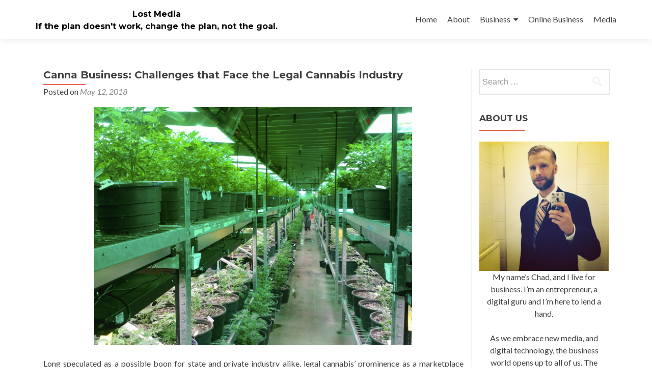

--- FILE ---
content_type: text/html; charset=UTF-8
request_url: https://lost-media.com/canna-business-challenges-that-face-the-legal-cannabis-industry
body_size: 13907
content:
<!DOCTYPE html>

<html lang="en-US">

<head>

<meta charset="UTF-8">
<meta name="viewport" content="width=device-width, initial-scale=1">
<link rel="profile" href="http://gmpg.org/xfn/11">
<link rel="pingback" href="https://lost-media.com/xmlrpc.php">

<title>Canna Business: Challenges that Face the Legal Cannabis Industry &#8211; Lost Media</title>
<meta name='robots' content='max-image-preview:large' />
	<style>img:is([sizes="auto" i], [sizes^="auto," i]) { contain-intrinsic-size: 3000px 1500px }</style>
	<link rel='dns-prefetch' href='//fonts.googleapis.com' />
<link rel="alternate" type="application/rss+xml" title="Lost Media &raquo; Feed" href="https://lost-media.com/feed" />
<link rel="alternate" type="application/rss+xml" title="Lost Media &raquo; Comments Feed" href="https://lost-media.com/comments/feed" />
<link rel="alternate" type="application/rss+xml" title="Lost Media &raquo; Canna Business: Challenges that Face the Legal Cannabis Industry Comments Feed" href="https://lost-media.com/canna-business-challenges-that-face-the-legal-cannabis-industry/feed" />
<script type="text/javascript">
/* <![CDATA[ */
window._wpemojiSettings = {"baseUrl":"https:\/\/s.w.org\/images\/core\/emoji\/16.0.1\/72x72\/","ext":".png","svgUrl":"https:\/\/s.w.org\/images\/core\/emoji\/16.0.1\/svg\/","svgExt":".svg","source":{"concatemoji":"https:\/\/lost-media.com\/wp-includes\/js\/wp-emoji-release.min.js?ver=31bd77fe6541f8084eb95f75edc30a18"}};
/*! This file is auto-generated */
!function(s,n){var o,i,e;function c(e){try{var t={supportTests:e,timestamp:(new Date).valueOf()};sessionStorage.setItem(o,JSON.stringify(t))}catch(e){}}function p(e,t,n){e.clearRect(0,0,e.canvas.width,e.canvas.height),e.fillText(t,0,0);var t=new Uint32Array(e.getImageData(0,0,e.canvas.width,e.canvas.height).data),a=(e.clearRect(0,0,e.canvas.width,e.canvas.height),e.fillText(n,0,0),new Uint32Array(e.getImageData(0,0,e.canvas.width,e.canvas.height).data));return t.every(function(e,t){return e===a[t]})}function u(e,t){e.clearRect(0,0,e.canvas.width,e.canvas.height),e.fillText(t,0,0);for(var n=e.getImageData(16,16,1,1),a=0;a<n.data.length;a++)if(0!==n.data[a])return!1;return!0}function f(e,t,n,a){switch(t){case"flag":return n(e,"\ud83c\udff3\ufe0f\u200d\u26a7\ufe0f","\ud83c\udff3\ufe0f\u200b\u26a7\ufe0f")?!1:!n(e,"\ud83c\udde8\ud83c\uddf6","\ud83c\udde8\u200b\ud83c\uddf6")&&!n(e,"\ud83c\udff4\udb40\udc67\udb40\udc62\udb40\udc65\udb40\udc6e\udb40\udc67\udb40\udc7f","\ud83c\udff4\u200b\udb40\udc67\u200b\udb40\udc62\u200b\udb40\udc65\u200b\udb40\udc6e\u200b\udb40\udc67\u200b\udb40\udc7f");case"emoji":return!a(e,"\ud83e\udedf")}return!1}function g(e,t,n,a){var r="undefined"!=typeof WorkerGlobalScope&&self instanceof WorkerGlobalScope?new OffscreenCanvas(300,150):s.createElement("canvas"),o=r.getContext("2d",{willReadFrequently:!0}),i=(o.textBaseline="top",o.font="600 32px Arial",{});return e.forEach(function(e){i[e]=t(o,e,n,a)}),i}function t(e){var t=s.createElement("script");t.src=e,t.defer=!0,s.head.appendChild(t)}"undefined"!=typeof Promise&&(o="wpEmojiSettingsSupports",i=["flag","emoji"],n.supports={everything:!0,everythingExceptFlag:!0},e=new Promise(function(e){s.addEventListener("DOMContentLoaded",e,{once:!0})}),new Promise(function(t){var n=function(){try{var e=JSON.parse(sessionStorage.getItem(o));if("object"==typeof e&&"number"==typeof e.timestamp&&(new Date).valueOf()<e.timestamp+604800&&"object"==typeof e.supportTests)return e.supportTests}catch(e){}return null}();if(!n){if("undefined"!=typeof Worker&&"undefined"!=typeof OffscreenCanvas&&"undefined"!=typeof URL&&URL.createObjectURL&&"undefined"!=typeof Blob)try{var e="postMessage("+g.toString()+"("+[JSON.stringify(i),f.toString(),p.toString(),u.toString()].join(",")+"));",a=new Blob([e],{type:"text/javascript"}),r=new Worker(URL.createObjectURL(a),{name:"wpTestEmojiSupports"});return void(r.onmessage=function(e){c(n=e.data),r.terminate(),t(n)})}catch(e){}c(n=g(i,f,p,u))}t(n)}).then(function(e){for(var t in e)n.supports[t]=e[t],n.supports.everything=n.supports.everything&&n.supports[t],"flag"!==t&&(n.supports.everythingExceptFlag=n.supports.everythingExceptFlag&&n.supports[t]);n.supports.everythingExceptFlag=n.supports.everythingExceptFlag&&!n.supports.flag,n.DOMReady=!1,n.readyCallback=function(){n.DOMReady=!0}}).then(function(){return e}).then(function(){var e;n.supports.everything||(n.readyCallback(),(e=n.source||{}).concatemoji?t(e.concatemoji):e.wpemoji&&e.twemoji&&(t(e.twemoji),t(e.wpemoji)))}))}((window,document),window._wpemojiSettings);
/* ]]> */
</script>
<style id='wp-emoji-styles-inline-css' type='text/css'>

	img.wp-smiley, img.emoji {
		display: inline !important;
		border: none !important;
		box-shadow: none !important;
		height: 1em !important;
		width: 1em !important;
		margin: 0 0.07em !important;
		vertical-align: -0.1em !important;
		background: none !important;
		padding: 0 !important;
	}
</style>
<link rel='stylesheet' id='wp-block-library-css' href='https://lost-media.com/wp-includes/css/dist/block-library/style.min.css?ver=31bd77fe6541f8084eb95f75edc30a18' type='text/css' media='all' />
<style id='classic-theme-styles-inline-css' type='text/css'>
/*! This file is auto-generated */
.wp-block-button__link{color:#fff;background-color:#32373c;border-radius:9999px;box-shadow:none;text-decoration:none;padding:calc(.667em + 2px) calc(1.333em + 2px);font-size:1.125em}.wp-block-file__button{background:#32373c;color:#fff;text-decoration:none}
</style>
<style id='global-styles-inline-css' type='text/css'>
:root{--wp--preset--aspect-ratio--square: 1;--wp--preset--aspect-ratio--4-3: 4/3;--wp--preset--aspect-ratio--3-4: 3/4;--wp--preset--aspect-ratio--3-2: 3/2;--wp--preset--aspect-ratio--2-3: 2/3;--wp--preset--aspect-ratio--16-9: 16/9;--wp--preset--aspect-ratio--9-16: 9/16;--wp--preset--color--black: #000000;--wp--preset--color--cyan-bluish-gray: #abb8c3;--wp--preset--color--white: #ffffff;--wp--preset--color--pale-pink: #f78da7;--wp--preset--color--vivid-red: #cf2e2e;--wp--preset--color--luminous-vivid-orange: #ff6900;--wp--preset--color--luminous-vivid-amber: #fcb900;--wp--preset--color--light-green-cyan: #7bdcb5;--wp--preset--color--vivid-green-cyan: #00d084;--wp--preset--color--pale-cyan-blue: #8ed1fc;--wp--preset--color--vivid-cyan-blue: #0693e3;--wp--preset--color--vivid-purple: #9b51e0;--wp--preset--gradient--vivid-cyan-blue-to-vivid-purple: linear-gradient(135deg,rgba(6,147,227,1) 0%,rgb(155,81,224) 100%);--wp--preset--gradient--light-green-cyan-to-vivid-green-cyan: linear-gradient(135deg,rgb(122,220,180) 0%,rgb(0,208,130) 100%);--wp--preset--gradient--luminous-vivid-amber-to-luminous-vivid-orange: linear-gradient(135deg,rgba(252,185,0,1) 0%,rgba(255,105,0,1) 100%);--wp--preset--gradient--luminous-vivid-orange-to-vivid-red: linear-gradient(135deg,rgba(255,105,0,1) 0%,rgb(207,46,46) 100%);--wp--preset--gradient--very-light-gray-to-cyan-bluish-gray: linear-gradient(135deg,rgb(238,238,238) 0%,rgb(169,184,195) 100%);--wp--preset--gradient--cool-to-warm-spectrum: linear-gradient(135deg,rgb(74,234,220) 0%,rgb(151,120,209) 20%,rgb(207,42,186) 40%,rgb(238,44,130) 60%,rgb(251,105,98) 80%,rgb(254,248,76) 100%);--wp--preset--gradient--blush-light-purple: linear-gradient(135deg,rgb(255,206,236) 0%,rgb(152,150,240) 100%);--wp--preset--gradient--blush-bordeaux: linear-gradient(135deg,rgb(254,205,165) 0%,rgb(254,45,45) 50%,rgb(107,0,62) 100%);--wp--preset--gradient--luminous-dusk: linear-gradient(135deg,rgb(255,203,112) 0%,rgb(199,81,192) 50%,rgb(65,88,208) 100%);--wp--preset--gradient--pale-ocean: linear-gradient(135deg,rgb(255,245,203) 0%,rgb(182,227,212) 50%,rgb(51,167,181) 100%);--wp--preset--gradient--electric-grass: linear-gradient(135deg,rgb(202,248,128) 0%,rgb(113,206,126) 100%);--wp--preset--gradient--midnight: linear-gradient(135deg,rgb(2,3,129) 0%,rgb(40,116,252) 100%);--wp--preset--font-size--small: 13px;--wp--preset--font-size--medium: 20px;--wp--preset--font-size--large: 36px;--wp--preset--font-size--x-large: 42px;--wp--preset--spacing--20: 0.44rem;--wp--preset--spacing--30: 0.67rem;--wp--preset--spacing--40: 1rem;--wp--preset--spacing--50: 1.5rem;--wp--preset--spacing--60: 2.25rem;--wp--preset--spacing--70: 3.38rem;--wp--preset--spacing--80: 5.06rem;--wp--preset--shadow--natural: 6px 6px 9px rgba(0, 0, 0, 0.2);--wp--preset--shadow--deep: 12px 12px 50px rgba(0, 0, 0, 0.4);--wp--preset--shadow--sharp: 6px 6px 0px rgba(0, 0, 0, 0.2);--wp--preset--shadow--outlined: 6px 6px 0px -3px rgba(255, 255, 255, 1), 6px 6px rgba(0, 0, 0, 1);--wp--preset--shadow--crisp: 6px 6px 0px rgba(0, 0, 0, 1);}:where(.is-layout-flex){gap: 0.5em;}:where(.is-layout-grid){gap: 0.5em;}body .is-layout-flex{display: flex;}.is-layout-flex{flex-wrap: wrap;align-items: center;}.is-layout-flex > :is(*, div){margin: 0;}body .is-layout-grid{display: grid;}.is-layout-grid > :is(*, div){margin: 0;}:where(.wp-block-columns.is-layout-flex){gap: 2em;}:where(.wp-block-columns.is-layout-grid){gap: 2em;}:where(.wp-block-post-template.is-layout-flex){gap: 1.25em;}:where(.wp-block-post-template.is-layout-grid){gap: 1.25em;}.has-black-color{color: var(--wp--preset--color--black) !important;}.has-cyan-bluish-gray-color{color: var(--wp--preset--color--cyan-bluish-gray) !important;}.has-white-color{color: var(--wp--preset--color--white) !important;}.has-pale-pink-color{color: var(--wp--preset--color--pale-pink) !important;}.has-vivid-red-color{color: var(--wp--preset--color--vivid-red) !important;}.has-luminous-vivid-orange-color{color: var(--wp--preset--color--luminous-vivid-orange) !important;}.has-luminous-vivid-amber-color{color: var(--wp--preset--color--luminous-vivid-amber) !important;}.has-light-green-cyan-color{color: var(--wp--preset--color--light-green-cyan) !important;}.has-vivid-green-cyan-color{color: var(--wp--preset--color--vivid-green-cyan) !important;}.has-pale-cyan-blue-color{color: var(--wp--preset--color--pale-cyan-blue) !important;}.has-vivid-cyan-blue-color{color: var(--wp--preset--color--vivid-cyan-blue) !important;}.has-vivid-purple-color{color: var(--wp--preset--color--vivid-purple) !important;}.has-black-background-color{background-color: var(--wp--preset--color--black) !important;}.has-cyan-bluish-gray-background-color{background-color: var(--wp--preset--color--cyan-bluish-gray) !important;}.has-white-background-color{background-color: var(--wp--preset--color--white) !important;}.has-pale-pink-background-color{background-color: var(--wp--preset--color--pale-pink) !important;}.has-vivid-red-background-color{background-color: var(--wp--preset--color--vivid-red) !important;}.has-luminous-vivid-orange-background-color{background-color: var(--wp--preset--color--luminous-vivid-orange) !important;}.has-luminous-vivid-amber-background-color{background-color: var(--wp--preset--color--luminous-vivid-amber) !important;}.has-light-green-cyan-background-color{background-color: var(--wp--preset--color--light-green-cyan) !important;}.has-vivid-green-cyan-background-color{background-color: var(--wp--preset--color--vivid-green-cyan) !important;}.has-pale-cyan-blue-background-color{background-color: var(--wp--preset--color--pale-cyan-blue) !important;}.has-vivid-cyan-blue-background-color{background-color: var(--wp--preset--color--vivid-cyan-blue) !important;}.has-vivid-purple-background-color{background-color: var(--wp--preset--color--vivid-purple) !important;}.has-black-border-color{border-color: var(--wp--preset--color--black) !important;}.has-cyan-bluish-gray-border-color{border-color: var(--wp--preset--color--cyan-bluish-gray) !important;}.has-white-border-color{border-color: var(--wp--preset--color--white) !important;}.has-pale-pink-border-color{border-color: var(--wp--preset--color--pale-pink) !important;}.has-vivid-red-border-color{border-color: var(--wp--preset--color--vivid-red) !important;}.has-luminous-vivid-orange-border-color{border-color: var(--wp--preset--color--luminous-vivid-orange) !important;}.has-luminous-vivid-amber-border-color{border-color: var(--wp--preset--color--luminous-vivid-amber) !important;}.has-light-green-cyan-border-color{border-color: var(--wp--preset--color--light-green-cyan) !important;}.has-vivid-green-cyan-border-color{border-color: var(--wp--preset--color--vivid-green-cyan) !important;}.has-pale-cyan-blue-border-color{border-color: var(--wp--preset--color--pale-cyan-blue) !important;}.has-vivid-cyan-blue-border-color{border-color: var(--wp--preset--color--vivid-cyan-blue) !important;}.has-vivid-purple-border-color{border-color: var(--wp--preset--color--vivid-purple) !important;}.has-vivid-cyan-blue-to-vivid-purple-gradient-background{background: var(--wp--preset--gradient--vivid-cyan-blue-to-vivid-purple) !important;}.has-light-green-cyan-to-vivid-green-cyan-gradient-background{background: var(--wp--preset--gradient--light-green-cyan-to-vivid-green-cyan) !important;}.has-luminous-vivid-amber-to-luminous-vivid-orange-gradient-background{background: var(--wp--preset--gradient--luminous-vivid-amber-to-luminous-vivid-orange) !important;}.has-luminous-vivid-orange-to-vivid-red-gradient-background{background: var(--wp--preset--gradient--luminous-vivid-orange-to-vivid-red) !important;}.has-very-light-gray-to-cyan-bluish-gray-gradient-background{background: var(--wp--preset--gradient--very-light-gray-to-cyan-bluish-gray) !important;}.has-cool-to-warm-spectrum-gradient-background{background: var(--wp--preset--gradient--cool-to-warm-spectrum) !important;}.has-blush-light-purple-gradient-background{background: var(--wp--preset--gradient--blush-light-purple) !important;}.has-blush-bordeaux-gradient-background{background: var(--wp--preset--gradient--blush-bordeaux) !important;}.has-luminous-dusk-gradient-background{background: var(--wp--preset--gradient--luminous-dusk) !important;}.has-pale-ocean-gradient-background{background: var(--wp--preset--gradient--pale-ocean) !important;}.has-electric-grass-gradient-background{background: var(--wp--preset--gradient--electric-grass) !important;}.has-midnight-gradient-background{background: var(--wp--preset--gradient--midnight) !important;}.has-small-font-size{font-size: var(--wp--preset--font-size--small) !important;}.has-medium-font-size{font-size: var(--wp--preset--font-size--medium) !important;}.has-large-font-size{font-size: var(--wp--preset--font-size--large) !important;}.has-x-large-font-size{font-size: var(--wp--preset--font-size--x-large) !important;}
:where(.wp-block-post-template.is-layout-flex){gap: 1.25em;}:where(.wp-block-post-template.is-layout-grid){gap: 1.25em;}
:where(.wp-block-columns.is-layout-flex){gap: 2em;}:where(.wp-block-columns.is-layout-grid){gap: 2em;}
:root :where(.wp-block-pullquote){font-size: 1.5em;line-height: 1.6;}
</style>
<link rel='stylesheet' id='zerif_font-css' href='//fonts.googleapis.com/css?family=Lato%3A300%2C400%2C700%2C400italic%7CMontserrat%3A400%2C700%7CHomemade+Apple&#038;subset=latin%2Clatin-ext' type='text/css' media='all' />
<link rel='stylesheet' id='zerif_font_all-css' href='//fonts.googleapis.com/css?family=Open+Sans%3A300%2C300italic%2C400%2C400italic%2C600%2C600italic%2C700%2C700italic%2C800%2C800italic&#038;subset=latin&#038;ver=31bd77fe6541f8084eb95f75edc30a18' type='text/css' media='all' />
<link rel='stylesheet' id='zerif_bootstrap_style-css' href='https://lost-media.com/wp-content/themes/zerif-lite/css/bootstrap.css?ver=31bd77fe6541f8084eb95f75edc30a18' type='text/css' media='all' />
<link rel='stylesheet' id='zerif_fontawesome-css' href='https://lost-media.com/wp-content/themes/zerif-lite/css/font-awesome.min.css?ver=v1' type='text/css' media='all' />
<link rel='stylesheet' id='zerif_style-css' href='https://lost-media.com/wp-content/themes/zerif-lite/style.css?ver=1.8.5.47' type='text/css' media='all' />
<link rel='stylesheet' id='zerif_responsive_style-css' href='https://lost-media.com/wp-content/themes/zerif-lite/css/responsive.css?ver=1.8.5.47' type='text/css' media='all' />
<!--[if lt IE 9]>
<link rel='stylesheet' id='zerif_ie_style-css' href='https://lost-media.com/wp-content/themes/zerif-lite/css/ie.css?ver=1.8.5.47' type='text/css' media='all' />
<![endif]-->
<link rel='stylesheet' id='recent-posts-widget-with-thumbnails-public-style-css' href='https://lost-media.com/wp-content/plugins/recent-posts-widget-with-thumbnails/public.css?ver=7.1.1' type='text/css' media='all' />
<script type="text/javascript" src="https://lost-media.com/wp-includes/js/jquery/jquery.min.js?ver=3.7.1" id="jquery-core-js"></script>
<script type="text/javascript" src="https://lost-media.com/wp-includes/js/jquery/jquery-migrate.min.js?ver=3.4.1" id="jquery-migrate-js"></script>
<!--[if lt IE 9]>
<script type="text/javascript" src="https://lost-media.com/wp-content/themes/zerif-lite/js/html5.js?ver=31bd77fe6541f8084eb95f75edc30a18" id="zerif_html5-js"></script>
<![endif]-->
<link rel="https://api.w.org/" href="https://lost-media.com/wp-json/" /><link rel="alternate" title="JSON" type="application/json" href="https://lost-media.com/wp-json/wp/v2/posts/295" /><link rel="EditURI" type="application/rsd+xml" title="RSD" href="https://lost-media.com/xmlrpc.php?rsd" />

<link rel="canonical" href="https://lost-media.com/canna-business-challenges-that-face-the-legal-cannabis-industry" />
<link rel='shortlink' href='https://lost-media.com/?p=295' />
<link rel="alternate" title="oEmbed (JSON)" type="application/json+oembed" href="https://lost-media.com/wp-json/oembed/1.0/embed?url=https%3A%2F%2Flost-media.com%2Fcanna-business-challenges-that-face-the-legal-cannabis-industry" />
<link rel="alternate" title="oEmbed (XML)" type="text/xml+oembed" href="https://lost-media.com/wp-json/oembed/1.0/embed?url=https%3A%2F%2Flost-media.com%2Fcanna-business-challenges-that-face-the-legal-cannabis-industry&#038;format=xml" />
<meta name="generator" content="Elementor 3.30.2; features: additional_custom_breakpoints; settings: css_print_method-external, google_font-enabled, font_display-auto">
			<style>
				.e-con.e-parent:nth-of-type(n+4):not(.e-lazyloaded):not(.e-no-lazyload),
				.e-con.e-parent:nth-of-type(n+4):not(.e-lazyloaded):not(.e-no-lazyload) * {
					background-image: none !important;
				}
				@media screen and (max-height: 1024px) {
					.e-con.e-parent:nth-of-type(n+3):not(.e-lazyloaded):not(.e-no-lazyload),
					.e-con.e-parent:nth-of-type(n+3):not(.e-lazyloaded):not(.e-no-lazyload) * {
						background-image: none !important;
					}
				}
				@media screen and (max-height: 640px) {
					.e-con.e-parent:nth-of-type(n+2):not(.e-lazyloaded):not(.e-no-lazyload),
					.e-con.e-parent:nth-of-type(n+2):not(.e-lazyloaded):not(.e-no-lazyload) * {
						background-image: none !important;
					}
				}
			</style>
			
</head>


	<body class="post-template-default single single-post postid-295 single-format-standard wp-theme-zerif-lite group-blog elementor-default elementor-kit-642" >

	

<div id="mobilebgfix">
	<div class="mobile-bg-fix-img-wrap">
		<div class="mobile-bg-fix-img"></div>
	</div>
	<div class="mobile-bg-fix-whole-site">


<header id="home" class="header" itemscope="itemscope" itemtype="http://schema.org/WPHeader">

	<div id="main-nav" class="navbar navbar-inverse bs-docs-nav" role="banner">

		<div class="container">

			
			<div class="navbar-header responsive-logo">

				<button class="navbar-toggle collapsed" type="button" data-toggle="collapse" data-target=".bs-navbar-collapse">

				<span class="sr-only">Toggle navigation</span>

				<span class="icon-bar"></span>

				<span class="icon-bar"></span>

				<span class="icon-bar"></span>

				</button>

					<div class="navbar-brand" itemscope itemtype="http://schema.org/Organization">

													<div class="site-title-tagline-wrapper">
								<h1 class="site-title">
									<a href=" https://lost-media.com/ ">
										Lost Media									</a>
								</h1>

								
									<p class="site-description">

										If the plan doesn&#039;t work, change the plan, not the goal.
									</p> <!-- /.site-description -->

								
							</div> <!-- /.site-title-tagline-wrapper -->

						
					</div> <!-- /.navbar-brand -->

				</div> <!-- /.navbar-header -->

			
		
		<nav class="navbar-collapse bs-navbar-collapse collapse" id="site-navigation" itemscope itemtype="http://schema.org/SiteNavigationElement">
			<a class="screen-reader-text skip-link" href="#content">Skip to content</a>
			<ul id="menu-menu" class="nav navbar-nav navbar-right responsive-nav main-nav-list"><li id="menu-item-66" class="menu-item menu-item-type-post_type menu-item-object-page menu-item-home menu-item-66"><a href="https://lost-media.com/">Home</a></li>
<li id="menu-item-67" class="menu-item menu-item-type-post_type menu-item-object-page menu-item-67"><a href="https://lost-media.com/about">About</a></li>
<li id="menu-item-83" class="menu-item menu-item-type-taxonomy menu-item-object-category menu-item-has-children menu-item-83"><a href="https://lost-media.com/category/business">Business</a>
<ul class="sub-menu">
	<li id="menu-item-85" class="menu-item menu-item-type-taxonomy menu-item-object-category menu-item-85"><a href="https://lost-media.com/category/finance">Finance</a></li>
	<li id="menu-item-84" class="menu-item menu-item-type-taxonomy menu-item-object-category current-post-ancestor current-menu-parent current-post-parent menu-item-84"><a href="https://lost-media.com/category/advice">Advice</a></li>
</ul>
</li>
<li id="menu-item-86" class="menu-item menu-item-type-taxonomy menu-item-object-category menu-item-86"><a href="https://lost-media.com/category/online-business">Online Business</a></li>
<li id="menu-item-87" class="menu-item menu-item-type-taxonomy menu-item-object-category menu-item-87"><a href="https://lost-media.com/category/media">Media</a></li>
</ul>		</nav>

		
		</div> <!-- /.container -->

		
	</div> <!-- /#main-nav -->
	<!-- / END TOP BAR -->

<div class="clear"></div>

</header> <!-- / END HOME SECTION  -->

<div id="content" class="site-content">

	<div class="container">
				<div class="content-left-wrap col-md-9">
						<div id="primary" class="content-area">
				<main itemscope itemtype="http://schema.org/WebPageElement" itemprop="mainContentOfPage" id="main" class="site-main">
				<article id="post-295" class="post-295 post type-post status-publish format-standard has-post-thumbnail hentry category-advice">

	<header class="entry-header">

		<h1 class="entry-title">Canna Business: Challenges that Face the Legal Cannabis Industry</h1>

		<div class="entry-meta">

			<span class="posted-on">Posted on <a href="https://lost-media.com/canna-business-challenges-that-face-the-legal-cannabis-industry" rel="bookmark"><time class="entry-date published" datetime="2018-05-12T21:48:33+00:00">May 12, 2018</time><time class="updated" datetime="2018-05-12T21:49:46+00:00">May 12, 2018</time></a></span><span class="byline"> by <span class="author vcard"><a class="url fn n" href="https://lost-media.com/author/admin">admin</a></span></span>
		</div><!-- .entry-meta -->

	</header><!-- .entry-header -->

	<div class="entry-content">

		<p><img fetchpriority="high" decoding="async" class="size-full wp-image-296 aligncenter" src="https://lost-media.com/wp-content/uploads/2018/05/Screen-Shot-2018-05-12-at-11.43.03-PM.png" alt="" width="625" height="472" /></p>
<p><span style="font-weight: 400;">Long speculated as a possible boon for state and private industry alike, legal cannabis’ prominence as a marketplace cannot be denied. In a report from </span><span style="font-weight: 400;">Arcview Market Research and BDS Analytics</span><span style="font-weight: 400;">, </span><a href="https://www.theorywellness.org/"><span style="font-weight: 400;">legal cannabis sales</span></a><span style="font-weight: 400;"> amassed 9.7 billion dollars in America alone last year. The report estimates the U.S. cannabis market will reach </span><a href="https://bdsanalytics.com/press/new-report-legal-marijuana-industry-to-generate-40-billion/"><span style="font-weight: 400;">40 billion dollars</span></a><span style="font-weight: 400;"> in the next 3 years alone. </span></p>
<p>&nbsp;</p>
<p><span style="font-weight: 400;">On a global level, Forbes reports the international cannabis market at 7.7 billion dollars, but by 2021 it’s </span><a href="https://www.forbes.com/sites/monazhang/2017/11/07/global-marijuana-market-31-billion-investors-cautious/#1f4b221d7297"><span style="font-weight: 400;">expected to reach 31.4 billion</span></a><span style="font-weight: 400;">. Legal cannabis industries, both in America and abroad, succeed in spite of many obstacles that limit the marketplace’s potential. As a potential investor, it’s important to consider and understand these obstacles before you venture into the budding cannabis industry. </span></p>
<p>&nbsp;</p>
<p><img decoding="async" class="size-full wp-image-297 aligncenter" src="https://lost-media.com/wp-content/uploads/2018/05/Screen-Shot-2018-05-12-at-11.43.21-PM.png" alt="" width="562" height="689" /></p>
<h6 style="text-align: center;"><i><span style="font-weight: 400;"><strong>Canadian Cannabis stocks, like Canopy, are on the rise due to federal cannabis legalization in Canada</strong> </span></i></h6>
<p>&nbsp;</p>
<p><span style="font-weight: 400;">America’s cannabis industry faces a distinct disadvantage as a fragmented marketplace. </span></p>
<p>&nbsp;</p>
<p><span style="font-weight: 400;">Although </span><a href="http://norml.org/laws"><span style="font-weight: 400;">29 American states legalized cannabis</span></a><span style="font-weight: 400;"> for medical and recreational use, the federal government prohibits cannabis as a schedule 1 illegal substance. This inconsistency between state and federal policy results in a number of problems for the American cannabis industry. </span></p>
<p>&nbsp;</p>
<p><span style="font-weight: 400;">First, different marketplaces exist with different state policies. Two states may have legal medical cannabis, but the forms and therapeutic levels offered may differ. </span></p>
<p>&nbsp;</p>
<p><span style="font-weight: 400;">For instance, both California and Texas offer medical cannabis programs, but </span><a href="https://www.thecannabist.co/2017/12/18/texas-medical-marijuana-law-rules/94818/"><span style="font-weight: 400;">Texas severely limits</span></a><span style="font-weight: 400;"> the amount of THC, the psychoactive chemical known for causing cannabis’ “high,” in their medicine, whereas California offers no such limits. Some states exclusively offer CBD, a non-psychoactive cannabis chemical known for its anti inflammatory properties.</span></p>
<p>&nbsp;</p>
<p><span style="font-weight: 400;">Second, due to federal prohibition, cannabis industry businesses cannot partner with banks for traditional services like acquiring loans, managing income, and they cannot deduct business expenses from revenue. Federal prohibition forces cannabis businesses into cash only operations, which constrains start ups, and limits production, distribution, and sales. </span></p>
<p>&nbsp;</p>
<p><span style="font-weight: 400;">Big players in the international cannabis industry, like </span><a href="https://www.fool.com/investing/2018/05/06/better-marijuana-stock-canopy-growth-vs-gw-pharmac.aspx"><span style="font-weight: 400;">Canopy Growth</span></a><span style="font-weight: 400;">, Canada’s biggest medical cannabis company and an on the rise stock, often avoid expansion into the U.S. due to conflict between state and federal law. According to the Motley Fool, working in conflict with U.S. federal law can hurt these </span><a href="https://www.fool.com/investing/2017/12/16/heres-how-big-the-us-marijuana-market-could-be-i-2.aspx"><span style="font-weight: 400;">international cannabis groups’ efforts</span></a><span style="font-weight: 400;"> to win contracts in European marketplaces. </span></p>
<p>&nbsp;</p>
<p><span style="font-weight: 400;">By legalizing cannabis federally, Canada&#8217;s presence in the international cannabis marketplace threatens to slash the U.S. share to 57% in the coming years according to Forbes.com. If the U.S. wishes to maintain it’s hegemony in the legal cannabis industry, federal legalization is a must. </span></p>
<p>&nbsp;</p>
<p>&nbsp;</p>
<p><img decoding="async" class="size-full wp-image-298 aligncenter" src="https://lost-media.com/wp-content/uploads/2018/05/Screen-Shot-2018-05-12-at-11.43.34-PM.png" alt="" width="618" height="389" /></p>
<h6 style="text-align: center;"><strong><i>Even if made federally legal, the current U.S. cannabis industry could be overtaken by large corporations</i></strong></h6>
<p>&nbsp;</p>
<p><span style="font-weight: 400;">To add another layer, however, to the medical cannabis industry conundrum, you must take into account big businesses role in a suddenly legal industry. </span></p>
<p>&nbsp;</p>
<p><span style="font-weight: 400;">David Dinenberg of Kind Financial </span><a href="https://mjbizdaily.com/will-mounting-political-support-for-legal-marijuana-usher-in-banking-solutions/"><span style="font-weight: 400;">clarifies with regard to federal legalization</span></a><span style="font-weight: 400;"> that, “the worst thing that could happen right now is if they decided to reschedule [cannabis]&#8230;Then you’ll have CVS, Walgreens and Rite Aid putting the industry out of business – from a dispensary side.” Dinenberg champions that, “The reality is, [medical cannabis bank integration] is going to be a slow process, because there’s going to be a monster learning curve for everyone.” </span></p>
<p>&nbsp;</p>
<p><span style="font-weight: 400;">Even if cannabis was made legal on a federal level, a </span><a href="https://www.brookings.edu/research/banking-regulations-create-mess-for-marijuana-industry-banks-and-law-enforcement/"><span style="font-weight: 400;">complex set of existing banking regulations</span></a><span style="font-weight: 400;"> would need updated. For example, </span><span style="font-weight: 400;">the federal government requires banks and financial institutions to file “suspicious activity reports” for federal investigators to detect and uncover organized criminal activity. Once cannabis has been made legal, cannabis businesses must be exempt from these “suspicious activity reports.” </span></p>
<p>&nbsp;</p>
<p><span style="font-weight: 400;">While it’s not illegal for banks to work with legal cannabis businesses, complying with these heavy sets of federal regulations make it difficult and time consuming for financial institutions. For many, cannabis business does not seem worth their time. According to Brookings.edu, </span><span style="font-weight: 400;">more than 360 banks and credit unions work with marijuana-related businesses, filing more than 2,000 suspicious activity reports a month. While these numbers are encouraging, more must follow suit if America wishes to maintain dominance in the legal cannabis marketplace. </span></p>
<p>&nbsp;</p>
<p><img loading="lazy" decoding="async" class="size-full wp-image-299 aligncenter" src="https://lost-media.com/wp-content/uploads/2018/05/Screen-Shot-2018-05-12-at-11.43.46-PM.png" alt="" width="629" height="417" /></p>
<p><i><span style="font-weight: 400;">The cannabis is full of potential and growth, but you must be cautious due to continued societal stigma surrounding the plant. </span></i></p>
<p>&nbsp;</p>
<p><span style="font-weight: 400;">While it may not be quite the California gold rush once thought, legal cannabis’ presence as a marketplace offers great opportunity and room for growth in the future as legislative minds begin to align with the will of the people, and the walls placed around the plant begin to break down. </span></p>
<p><span style="font-weight: 400;"><br />
</span><span style="font-weight: 400;">The stigma that hurts industry growth will recede as more become convinced of cannabis’ potential as a medical and recreational substance. You must understand cannabis stigma and the financial barriers surrounding the industry before you start any cannabis business endeavor. </span></p>
<p>&nbsp;</p>
<h5><b>About the Author</b></h5>
<p><span style="font-weight: 400;">Chris Matich is a professional writer, journalist, and editor living in Pittsburgh, PA. Chris blogs for Schenley.net. His writing interests include LGBT+ people/issues, sports writing, and blogging. Chris currently writes about web optimization, blogging practices, medical cannabis, and cannabis lifestyle.</span> <span style="font-weight: 400;">He writes fiction and creative nonfiction in his spare time. </span><a href="https://www.linkedin.com/in/christopher-matich-a2181014a/"><span style="font-weight: 400;">Linkedin</span></a><span style="font-weight: 400;">, </span><a href="https://twitter.com/PghMatich"><span style="font-weight: 400;">Twitter</span></a></p>

	</div><!-- .entry-content -->

	<footer class="entry-footer">

		This entry was posted in <a href="https://lost-media.com/category/advice" rel="category tag">Advice</a>. Bookmark the <a href="https://lost-media.com/canna-business-challenges-that-face-the-legal-cannabis-industry" rel="bookmark">permalink</a>.
		
	</footer><!-- .entry-footer -->

</article><!-- #post-## -->

	<nav class="navigation post-navigation" aria-label="Posts">
		<h2 class="screen-reader-text">Post navigation</h2>
		<div class="nav-links"><div class="nav-previous"><a href="https://lost-media.com/las-vegas-isnt-all-about-the-gambling" rel="prev"><span class="meta-nav">&larr;</span> Las Vegas isn’t all about the gambling</a></div><div class="nav-next"><a href="https://lost-media.com/does-beacon-resources-offer-any-types-of-benefits" rel="next">Does Beacon Resources offer any types of benefits? <span class="meta-nav">&rarr;</span></a></div></div>
	</nav>
<div id="comments" class="comments-area">

	
	
		<div id="respond" class="comment-respond">
		<h3 id="reply-title" class="comment-reply-title">Leave a Reply <small><a rel="nofollow" id="cancel-comment-reply-link" href="/canna-business-challenges-that-face-the-legal-cannabis-industry#respond" style="display:none;">Cancel reply</a></small></h3><form action="https://lost-media.com/wp-comments-post.php" method="post" id="commentform" class="comment-form"><p class="comment-notes"><span id="email-notes">Your email address will not be published.</span> <span class="required-field-message">Required fields are marked <span class="required">*</span></span></p><p class="comment-form-comment"><label for="comment">Comment <span class="required">*</span></label> <textarea id="comment" name="comment" cols="45" rows="8" maxlength="65525" required></textarea></p><p class="comment-form-author"><label for="author">Name <span class="required">*</span></label> <input id="author" name="author" type="text" value="" size="30" maxlength="245" autocomplete="name" required /></p>
<p class="comment-form-email"><label for="email">Email <span class="required">*</span></label> <input id="email" name="email" type="email" value="" size="30" maxlength="100" aria-describedby="email-notes" autocomplete="email" required /></p>
<p class="comment-form-url"><label for="url">Website</label> <input id="url" name="url" type="url" value="" size="30" maxlength="200" autocomplete="url" /></p>
<p class="comment-form-cookies-consent"><input id="wp-comment-cookies-consent" name="wp-comment-cookies-consent" type="checkbox" value="yes" /> <label for="wp-comment-cookies-consent">Save my name, email, and website in this browser for the next time I comment.</label></p>
<p class="form-submit"><input name="submit" type="submit" id="submit" class="submit" value="Post Comment" /> <input type='hidden' name='comment_post_ID' value='295' id='comment_post_ID' />
<input type='hidden' name='comment_parent' id='comment_parent' value='0' />
</p></form>	</div><!-- #respond -->
	
</div><!-- #comments -->
				</main><!-- #main -->
			</div><!-- #primary -->
					</div><!-- .content-left-wrap -->
						<div class="sidebar-wrap col-md-3 content-left-wrap">
			

	<div id="secondary" class="widget-area" role="complementary">

		
		<aside id="search-2" class="widget widget_search"><form role="search" method="get" class="search-form" action="https://lost-media.com/">
				<label>
					<span class="screen-reader-text">Search for:</span>
					<input type="search" class="search-field" placeholder="Search &hellip;" value="" name="s" />
				</label>
				<input type="submit" class="search-submit" value="Search" />
			</form></aside><aside id="media_image-2" class="widget widget_media_image"><h2 class="widget-title">About Us</h2><img width="640" height="640" src="https://lost-media.com/wp-content/uploads/2017/10/10561172_310434215799057_66285669_n.jpg" class="image wp-image-111  attachment-full size-full" alt="chad" style="max-width: 100%; height: auto;" decoding="async" /></aside><aside id="text-2" class="widget widget_text">			<div class="textwidget"><p dir="ltr">My name’s Chad, and I live for business. I’m an entrepreneur, a digital guru and I’m here to lend a hand.</p>
<p dir="ltr">As we embrace new media, and digital technology, the business world opens up to all of us. The landscape is changing, and the onus is on all of us to keep up with the pace. So <a title="Click to open in a new window or tab http://lost-media.com/" href="http://lost-media.com/">lost-media.com</a> is here to help in the journey.</p>
<p dir="ltr">Whether you’re curious about old-school media, or you’re here to research a little more about the emerging markets than welcome! So jump on board, do your research, find out about online marketing, blogging, SEO, foreign exchange, advertising and everything else under the media and business sun.</p>
<p dir="ltr">We’re here to do the hard yards, to do the groundwork, so you have a source of valuable information at a thumb’s press away. Enjoy, and we hope it makes the business world seem that little bit easier. Here’s to a successful day!</p>
</div>
		</aside><aside id="recent-posts-widget-with-thumbnails-2" class="widget recent-posts-widget-with-thumbnails">
<div id="rpwwt-recent-posts-widget-with-thumbnails-2" class="rpwwt-widget">
<h2 class="widget-title">Recent Articles</h2>
	<ul>
		<li><a href="https://lost-media.com/the-rise-of-esims-how-digital-tech-is-replacing-the-sim-card"><img width="75" height="75" src="https://lost-media.com/wp-content/uploads/2025/09/istockphoto-1420486889-612x612-1-150x150.jpg" class="attachment-75x75 size-75x75" alt="" decoding="async" srcset="https://lost-media.com/wp-content/uploads/2025/09/istockphoto-1420486889-612x612-1-150x150.jpg 150w, https://lost-media.com/wp-content/uploads/2025/09/istockphoto-1420486889-612x612-1-250x250.jpg 250w, https://lost-media.com/wp-content/uploads/2025/09/istockphoto-1420486889-612x612-1-174x174.jpg 174w" sizes="(max-width: 75px) 100vw, 75px" /><span class="rpwwt-post-title">The Rise of eSIMs: How Digital Tech Is Replacing the SIM Card</span></a></li>
		<li><a href="https://lost-media.com/why-digital-nomads-should-live-in-chiang-mai"><img width="75" height="75" src="https://lost-media.com/wp-content/uploads/2025/05/norbert-braun-a978RQASGSc-unsplash-150x150.jpg" class="attachment-75x75 size-75x75" alt="" decoding="async" srcset="https://lost-media.com/wp-content/uploads/2025/05/norbert-braun-a978RQASGSc-unsplash-150x150.jpg 150w, https://lost-media.com/wp-content/uploads/2025/05/norbert-braun-a978RQASGSc-unsplash-250x250.jpg 250w, https://lost-media.com/wp-content/uploads/2025/05/norbert-braun-a978RQASGSc-unsplash-174x174.jpg 174w" sizes="(max-width: 75px) 100vw, 75px" /><span class="rpwwt-post-title">Why Digital Nomads Should Live in Chiang Mai</span></a></li>
		<li><a href="https://lost-media.com/how-to-spend-a-weekend-in-barcelona"><img width="75" height="75" src="https://lost-media.com/wp-content/uploads/2025/05/biel-morro-d0xjEv-WJQk-unsplash-150x150.jpg" class="attachment-75x75 size-75x75" alt="" decoding="async" srcset="https://lost-media.com/wp-content/uploads/2025/05/biel-morro-d0xjEv-WJQk-unsplash-150x150.jpg 150w, https://lost-media.com/wp-content/uploads/2025/05/biel-morro-d0xjEv-WJQk-unsplash-250x250.jpg 250w, https://lost-media.com/wp-content/uploads/2025/05/biel-morro-d0xjEv-WJQk-unsplash-174x174.jpg 174w" sizes="(max-width: 75px) 100vw, 75px" /><span class="rpwwt-post-title">How to Spend a Weekend in Barcelona</span></a></li>
		<li><a href="https://lost-media.com/lowest-taxes-in-europe-10-countries-to-consider"><img width="75" height="75" src="https://lost-media.com/wp-content/uploads/2024/09/vincent-guth-NUiQpGnj9rI-unsplash-150x150.jpg" class="attachment-75x75 size-75x75" alt="" decoding="async" srcset="https://lost-media.com/wp-content/uploads/2024/09/vincent-guth-NUiQpGnj9rI-unsplash-150x150.jpg 150w, https://lost-media.com/wp-content/uploads/2024/09/vincent-guth-NUiQpGnj9rI-unsplash-250x250.jpg 250w, https://lost-media.com/wp-content/uploads/2024/09/vincent-guth-NUiQpGnj9rI-unsplash-174x174.jpg 174w" sizes="(max-width: 75px) 100vw, 75px" /><span class="rpwwt-post-title">Lowest Taxes in Europe: 10 Countries to Consider</span></a></li>
		<li><a href="https://lost-media.com/why-southeast-asia-makes-sense-for-digital-nomads"><img width="75" height="42" src="https://lost-media.com/wp-content/uploads/2019/10/thailand-40155070-1508147260-ImageGalleryLightboxLarge.jpg" class="attachment-75x75 size-75x75" alt="" decoding="async" /><span class="rpwwt-post-title">Why Southeast Asia Makes Sense for Digital Nomads</span></a></li>
		<li><a href="https://lost-media.com/5-best-countries-for-entrepreneurs-to-set-up-in"><img width="75" height="75" src="https://lost-media.com/wp-content/uploads/2024/09/mohammed-abdullatif-NaEIPJ51EHE-unsplash-150x150.jpg" class="attachment-75x75 size-75x75" alt="" decoding="async" srcset="https://lost-media.com/wp-content/uploads/2024/09/mohammed-abdullatif-NaEIPJ51EHE-unsplash-150x150.jpg 150w, https://lost-media.com/wp-content/uploads/2024/09/mohammed-abdullatif-NaEIPJ51EHE-unsplash-250x250.jpg 250w, https://lost-media.com/wp-content/uploads/2024/09/mohammed-abdullatif-NaEIPJ51EHE-unsplash-174x174.jpg 174w" sizes="(max-width: 75px) 100vw, 75px" /><span class="rpwwt-post-title">5 Best Countries for Entrepreneurs to Set-Up In</span></a></li>
		<li><a href="https://lost-media.com/5-places-in-europe-to-rival-las-vegas"><img width="75" height="75" src="https://lost-media.com/wp-content/uploads/2024/07/Monte-Carlo-150x150.jpg" class="attachment-75x75 size-75x75" alt="" decoding="async" srcset="https://lost-media.com/wp-content/uploads/2024/07/Monte-Carlo-150x150.jpg 150w, https://lost-media.com/wp-content/uploads/2024/07/Monte-Carlo-250x250.jpg 250w, https://lost-media.com/wp-content/uploads/2024/07/Monte-Carlo-174x174.jpg 174w" sizes="(max-width: 75px) 100vw, 75px" /><span class="rpwwt-post-title">5 Places in Europe to Rival Las Vegas</span></a></li>
		<li><a href="https://lost-media.com/which-countries-on-the-mediterranean-can-you-live-in"><img width="75" height="75" src="https://lost-media.com/wp-content/uploads/2024/09/despina-galani-qGtpTQrN7VU-unsplash-150x150.jpg" class="attachment-75x75 size-75x75" alt="" decoding="async" srcset="https://lost-media.com/wp-content/uploads/2024/09/despina-galani-qGtpTQrN7VU-unsplash-150x150.jpg 150w, https://lost-media.com/wp-content/uploads/2024/09/despina-galani-qGtpTQrN7VU-unsplash-250x250.jpg 250w, https://lost-media.com/wp-content/uploads/2024/09/despina-galani-qGtpTQrN7VU-unsplash-174x174.jpg 174w" sizes="(max-width: 75px) 100vw, 75px" /><span class="rpwwt-post-title">Which Countries on the Mediterranean Can You Live In?</span></a></li>
		<li><a href="https://lost-media.com/best-10-treks-in-nepal-a-wanderers-ultimate-guide"><img width="75" height="75" src="https://lost-media.com/wp-content/uploads/2024/03/giuseppe-mondi-xyE1p1rG04U-unsplash-150x150.jpg" class="attachment-75x75 size-75x75" alt="" decoding="async" srcset="https://lost-media.com/wp-content/uploads/2024/03/giuseppe-mondi-xyE1p1rG04U-unsplash-150x150.jpg 150w, https://lost-media.com/wp-content/uploads/2024/03/giuseppe-mondi-xyE1p1rG04U-unsplash-250x250.jpg 250w, https://lost-media.com/wp-content/uploads/2024/03/giuseppe-mondi-xyE1p1rG04U-unsplash-174x174.jpg 174w" sizes="(max-width: 75px) 100vw, 75px" /><span class="rpwwt-post-title">Best 10 Treks in Nepal: A Wanderer&#8217;s Ultimate Guide</span></a></li>
		<li><a href="https://lost-media.com/conquering-castles-and-coastlines-a-journey-through-scotlands-highlands"><img width="75" height="75" src="https://lost-media.com/wp-content/plugins/recent-posts-widget-with-thumbnails/default_thumb.gif" class="attachment-75x75" alt="" loading="lazy" /><span class="rpwwt-post-title">Conquering Castles and Coastlines: A Journey Through Scotland&#8217;s Highlands</span></a></li>
	</ul>
</div><!-- .rpwwt-widget -->
</aside><aside id="categories-2" class="widget widget_categories"><h2 class="widget-title">Categories</h2>
			<ul>
					<li class="cat-item cat-item-4"><a href="https://lost-media.com/category/advice">Advice</a> (32)
</li>
	<li class="cat-item cat-item-2"><a href="https://lost-media.com/category/business">Business</a> (48)
</li>
	<li class="cat-item cat-item-3"><a href="https://lost-media.com/category/finance">Finance</a> (8)
</li>
	<li class="cat-item cat-item-6"><a href="https://lost-media.com/category/media">Media</a> (3)
</li>
	<li class="cat-item cat-item-5"><a href="https://lost-media.com/category/online-business">Online Business</a> (7)
</li>
	<li class="cat-item cat-item-1"><a href="https://lost-media.com/category/uncategorized">Uncategorized</a> (67)
</li>
			</ul>

			</aside><aside id="tag_cloud-2" class="widget widget_tag_cloud"><h2 class="widget-title">Tags</h2><div class="tagcloud"><a href="https://lost-media.com/tag/ads" class="tag-cloud-link tag-link-35 tag-link-position-1" style="font-size: 8pt;" aria-label="ads (1 item)">ads</a>
<a href="https://lost-media.com/tag/blogging" class="tag-cloud-link tag-link-21 tag-link-position-2" style="font-size: 8pt;" aria-label="blogging (1 item)">blogging</a>
<a href="https://lost-media.com/tag/brexit" class="tag-cloud-link tag-link-15 tag-link-position-3" style="font-size: 8pt;" aria-label="Brexit (1 item)">Brexit</a>
<a href="https://lost-media.com/tag/business" class="tag-cloud-link tag-link-11 tag-link-position-4" style="font-size: 18.338461538462pt;" aria-label="business (5 items)">business</a>
<a href="https://lost-media.com/tag/business-registration" class="tag-cloud-link tag-link-13 tag-link-position-5" style="font-size: 8pt;" aria-label="business registration (1 item)">business registration</a>
<a href="https://lost-media.com/tag/buying-citizenship" class="tag-cloud-link tag-link-10 tag-link-position-6" style="font-size: 8pt;" aria-label="buying citizenship (1 item)">buying citizenship</a>
<a href="https://lost-media.com/tag/citiznehsip" class="tag-cloud-link tag-link-8 tag-link-position-7" style="font-size: 8pt;" aria-label="citiznehsip (1 item)">citiznehsip</a>
<a href="https://lost-media.com/tag/clever-ads" class="tag-cloud-link tag-link-36 tag-link-position-8" style="font-size: 8pt;" aria-label="clever ads (1 item)">clever ads</a>
<a href="https://lost-media.com/tag/european-union" class="tag-cloud-link tag-link-16 tag-link-position-9" style="font-size: 8pt;" aria-label="European Union (1 item)">European Union</a>
<a href="https://lost-media.com/tag/facebook" class="tag-cloud-link tag-link-19 tag-link-position-10" style="font-size: 8pt;" aria-label="Facebook (1 item)">Facebook</a>
<a href="https://lost-media.com/tag/featured" class="tag-cloud-link tag-link-7 tag-link-position-11" style="font-size: 22pt;" aria-label="featured (8 items)">featured</a>
<a href="https://lost-media.com/tag/gmail-app-for-mass-emailing" class="tag-cloud-link tag-link-32 tag-link-position-12" style="font-size: 8pt;" aria-label="gmail app for mass emailing (1 item)">gmail app for mass emailing</a>
<a href="https://lost-media.com/tag/hotels" class="tag-cloud-link tag-link-31 tag-link-position-13" style="font-size: 8pt;" aria-label="hotels (1 item)">hotels</a>
<a href="https://lost-media.com/tag/media" class="tag-cloud-link tag-link-24 tag-link-position-14" style="font-size: 8pt;" aria-label="media (1 item)">media</a>
<a href="https://lost-media.com/tag/media-choices" class="tag-cloud-link tag-link-26 tag-link-position-15" style="font-size: 8pt;" aria-label="media choices (1 item)">media choices</a>
<a href="https://lost-media.com/tag/new-media" class="tag-cloud-link tag-link-25 tag-link-position-16" style="font-size: 8pt;" aria-label="new media (1 item)">new media</a>
<a href="https://lost-media.com/tag/offshore-account" class="tag-cloud-link tag-link-12 tag-link-position-17" style="font-size: 8pt;" aria-label="offshore account (1 item)">offshore account</a>
<a href="https://lost-media.com/tag/online" class="tag-cloud-link tag-link-34 tag-link-position-18" style="font-size: 8pt;" aria-label="online (1 item)">online</a>
<a href="https://lost-media.com/tag/passports" class="tag-cloud-link tag-link-9 tag-link-position-19" style="font-size: 8pt;" aria-label="passports (1 item)">passports</a>
<a href="https://lost-media.com/tag/search-engine-optimization" class="tag-cloud-link tag-link-23 tag-link-position-20" style="font-size: 8pt;" aria-label="search engine optimization (1 item)">search engine optimization</a>
<a href="https://lost-media.com/tag/seo" class="tag-cloud-link tag-link-22 tag-link-position-21" style="font-size: 8pt;" aria-label="SEO (1 item)">SEO</a>
<a href="https://lost-media.com/tag/small-business" class="tag-cloud-link tag-link-17 tag-link-position-22" style="font-size: 8pt;" aria-label="small business (1 item)">small business</a>
<a href="https://lost-media.com/tag/social-media" class="tag-cloud-link tag-link-18 tag-link-position-23" style="font-size: 8pt;" aria-label="social media (1 item)">social media</a>
<a href="https://lost-media.com/tag/travel" class="tag-cloud-link tag-link-30 tag-link-position-24" style="font-size: 8pt;" aria-label="Travel (1 item)">Travel</a>
<a href="https://lost-media.com/tag/website" class="tag-cloud-link tag-link-20 tag-link-position-25" style="font-size: 8pt;" aria-label="website (1 item)">website</a>
<a href="https://lost-media.com/tag/worldwide-business" class="tag-cloud-link tag-link-14 tag-link-position-26" style="font-size: 8pt;" aria-label="worldwide business (1 item)">worldwide business</a></div>
</aside>
		
	</div><!-- #secondary -->

			</div><!-- .sidebar-wrap -->
			</div><!-- .container -->

</div><!-- .site-content -->


<footer id="footer" itemscope="itemscope" itemtype="http://schema.org/WPFooter">

	
	<div class="container">

		
		<div class="col-md-12 copyright"><div class="zerif-copyright-box"><a class="zerif-copyright" rel="nofollow">Zerif Lite </a>developed by <a class="zerif-copyright" href="https://themeisle.com"  target="_blank" rel="nofollow">ThemeIsle</a></div></div>	</div> <!-- / END CONTAINER -->

</footer> <!-- / END FOOOTER  -->


	</div><!-- mobile-bg-fix-whole-site -->
</div><!-- .mobile-bg-fix-wrap -->


<script type="speculationrules">
{"prefetch":[{"source":"document","where":{"and":[{"href_matches":"\/*"},{"not":{"href_matches":["\/wp-*.php","\/wp-admin\/*","\/wp-content\/uploads\/*","\/wp-content\/*","\/wp-content\/plugins\/*","\/wp-content\/themes\/zerif-lite\/*","\/*\\?(.+)"]}},{"not":{"selector_matches":"a[rel~=\"nofollow\"]"}},{"not":{"selector_matches":".no-prefetch, .no-prefetch a"}}]},"eagerness":"conservative"}]}
</script>
			<script>
				const lazyloadRunObserver = () => {
					const lazyloadBackgrounds = document.querySelectorAll( `.e-con.e-parent:not(.e-lazyloaded)` );
					const lazyloadBackgroundObserver = new IntersectionObserver( ( entries ) => {
						entries.forEach( ( entry ) => {
							if ( entry.isIntersecting ) {
								let lazyloadBackground = entry.target;
								if( lazyloadBackground ) {
									lazyloadBackground.classList.add( 'e-lazyloaded' );
								}
								lazyloadBackgroundObserver.unobserve( entry.target );
							}
						});
					}, { rootMargin: '200px 0px 200px 0px' } );
					lazyloadBackgrounds.forEach( ( lazyloadBackground ) => {
						lazyloadBackgroundObserver.observe( lazyloadBackground );
					} );
				};
				const events = [
					'DOMContentLoaded',
					'elementor/lazyload/observe',
				];
				events.forEach( ( event ) => {
					document.addEventListener( event, lazyloadRunObserver );
				} );
			</script>
			<script type="text/javascript" src="https://lost-media.com/wp-content/themes/zerif-lite/js/bootstrap.min.js?ver=1.8.5.47" id="zerif_bootstrap_script-js"></script>
<script type="text/javascript" src="https://lost-media.com/wp-content/themes/zerif-lite/js/jquery.knob.js?ver=1.8.5.47" id="zerif_knob_nav-js"></script>
<script type="text/javascript" src="https://lost-media.com/wp-content/themes/zerif-lite/js/smoothscroll.js?ver=1.8.5.47" id="zerif_smoothscroll-js"></script>
<script type="text/javascript" src="https://lost-media.com/wp-content/themes/zerif-lite/js/scrollReveal.js?ver=1.8.5.47" id="zerif_scrollReveal_script-js"></script>
<script type="text/javascript" src="https://lost-media.com/wp-content/themes/zerif-lite/js/zerif.js?ver=1.8.5.47" id="zerif_script-js"></script>
<script type="text/javascript" src="https://lost-media.com/wp-includes/js/comment-reply.min.js?ver=31bd77fe6541f8084eb95f75edc30a18" id="comment-reply-js" async="async" data-wp-strategy="async"></script>


</body>

</html>
<!-- *´¨)
     ¸.•´¸.•*´¨) ¸.•*¨)
     (¸.•´ (¸.•` ¤ Comet Cache is Fully Functional ¤ ´¨) -->

<!-- Cache File Version Salt:       n/a -->

<!-- Cache File URL:                https://lost-media.com/canna-business-challenges-that-face-the-legal-cannabis-industry -->
<!-- Cache File Path:               /cache/comet-cache/cache/https/lost-media-com/canna-business-challenges-that-face-the-legal-cannabis-industry.html -->

<!-- Cache File Generated Via:      HTTP request -->
<!-- Cache File Generated On:       Jan 8th, 2026 @ 11:44 pm UTC -->
<!-- Cache File Generated In:       0.13898 seconds -->

<!-- Cache File Expires On:         Jan 15th, 2026 @ 11:44 pm UTC -->
<!-- Cache File Auto-Rebuild On:    Jan 15th, 2026 @ 11:44 pm UTC -->

<!-- Loaded via Cache On:    Jan 15th, 2026 @ 7:29 am UTC -->
<!-- Loaded via Cache In:    0.00204 seconds -->